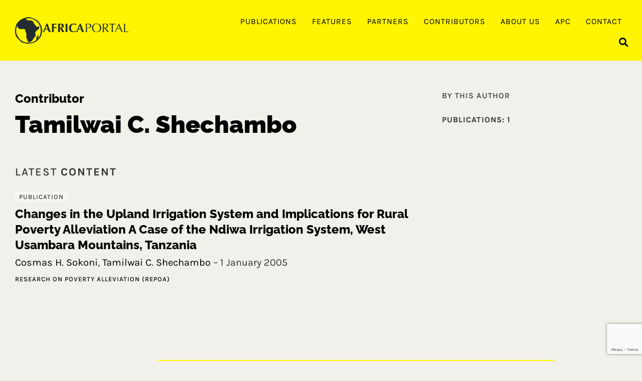

--- FILE ---
content_type: text/html; charset=utf-8
request_url: https://www.google.com/recaptcha/api2/anchor?ar=1&k=6LfEjPkmAAAAADRCQ-I6cz9lOIkPzMCYMLZWOU4F&co=aHR0cHM6Ly9hZnJpY2Fwb3J0YWwub3JnOjQ0Mw..&hl=en&type=v3&v=PoyoqOPhxBO7pBk68S4YbpHZ&size=invisible&badge=bottomright&sa=Form&anchor-ms=20000&execute-ms=30000&cb=c9555so7ip1l
body_size: 48686
content:
<!DOCTYPE HTML><html dir="ltr" lang="en"><head><meta http-equiv="Content-Type" content="text/html; charset=UTF-8">
<meta http-equiv="X-UA-Compatible" content="IE=edge">
<title>reCAPTCHA</title>
<style type="text/css">
/* cyrillic-ext */
@font-face {
  font-family: 'Roboto';
  font-style: normal;
  font-weight: 400;
  font-stretch: 100%;
  src: url(//fonts.gstatic.com/s/roboto/v48/KFO7CnqEu92Fr1ME7kSn66aGLdTylUAMa3GUBHMdazTgWw.woff2) format('woff2');
  unicode-range: U+0460-052F, U+1C80-1C8A, U+20B4, U+2DE0-2DFF, U+A640-A69F, U+FE2E-FE2F;
}
/* cyrillic */
@font-face {
  font-family: 'Roboto';
  font-style: normal;
  font-weight: 400;
  font-stretch: 100%;
  src: url(//fonts.gstatic.com/s/roboto/v48/KFO7CnqEu92Fr1ME7kSn66aGLdTylUAMa3iUBHMdazTgWw.woff2) format('woff2');
  unicode-range: U+0301, U+0400-045F, U+0490-0491, U+04B0-04B1, U+2116;
}
/* greek-ext */
@font-face {
  font-family: 'Roboto';
  font-style: normal;
  font-weight: 400;
  font-stretch: 100%;
  src: url(//fonts.gstatic.com/s/roboto/v48/KFO7CnqEu92Fr1ME7kSn66aGLdTylUAMa3CUBHMdazTgWw.woff2) format('woff2');
  unicode-range: U+1F00-1FFF;
}
/* greek */
@font-face {
  font-family: 'Roboto';
  font-style: normal;
  font-weight: 400;
  font-stretch: 100%;
  src: url(//fonts.gstatic.com/s/roboto/v48/KFO7CnqEu92Fr1ME7kSn66aGLdTylUAMa3-UBHMdazTgWw.woff2) format('woff2');
  unicode-range: U+0370-0377, U+037A-037F, U+0384-038A, U+038C, U+038E-03A1, U+03A3-03FF;
}
/* math */
@font-face {
  font-family: 'Roboto';
  font-style: normal;
  font-weight: 400;
  font-stretch: 100%;
  src: url(//fonts.gstatic.com/s/roboto/v48/KFO7CnqEu92Fr1ME7kSn66aGLdTylUAMawCUBHMdazTgWw.woff2) format('woff2');
  unicode-range: U+0302-0303, U+0305, U+0307-0308, U+0310, U+0312, U+0315, U+031A, U+0326-0327, U+032C, U+032F-0330, U+0332-0333, U+0338, U+033A, U+0346, U+034D, U+0391-03A1, U+03A3-03A9, U+03B1-03C9, U+03D1, U+03D5-03D6, U+03F0-03F1, U+03F4-03F5, U+2016-2017, U+2034-2038, U+203C, U+2040, U+2043, U+2047, U+2050, U+2057, U+205F, U+2070-2071, U+2074-208E, U+2090-209C, U+20D0-20DC, U+20E1, U+20E5-20EF, U+2100-2112, U+2114-2115, U+2117-2121, U+2123-214F, U+2190, U+2192, U+2194-21AE, U+21B0-21E5, U+21F1-21F2, U+21F4-2211, U+2213-2214, U+2216-22FF, U+2308-230B, U+2310, U+2319, U+231C-2321, U+2336-237A, U+237C, U+2395, U+239B-23B7, U+23D0, U+23DC-23E1, U+2474-2475, U+25AF, U+25B3, U+25B7, U+25BD, U+25C1, U+25CA, U+25CC, U+25FB, U+266D-266F, U+27C0-27FF, U+2900-2AFF, U+2B0E-2B11, U+2B30-2B4C, U+2BFE, U+3030, U+FF5B, U+FF5D, U+1D400-1D7FF, U+1EE00-1EEFF;
}
/* symbols */
@font-face {
  font-family: 'Roboto';
  font-style: normal;
  font-weight: 400;
  font-stretch: 100%;
  src: url(//fonts.gstatic.com/s/roboto/v48/KFO7CnqEu92Fr1ME7kSn66aGLdTylUAMaxKUBHMdazTgWw.woff2) format('woff2');
  unicode-range: U+0001-000C, U+000E-001F, U+007F-009F, U+20DD-20E0, U+20E2-20E4, U+2150-218F, U+2190, U+2192, U+2194-2199, U+21AF, U+21E6-21F0, U+21F3, U+2218-2219, U+2299, U+22C4-22C6, U+2300-243F, U+2440-244A, U+2460-24FF, U+25A0-27BF, U+2800-28FF, U+2921-2922, U+2981, U+29BF, U+29EB, U+2B00-2BFF, U+4DC0-4DFF, U+FFF9-FFFB, U+10140-1018E, U+10190-1019C, U+101A0, U+101D0-101FD, U+102E0-102FB, U+10E60-10E7E, U+1D2C0-1D2D3, U+1D2E0-1D37F, U+1F000-1F0FF, U+1F100-1F1AD, U+1F1E6-1F1FF, U+1F30D-1F30F, U+1F315, U+1F31C, U+1F31E, U+1F320-1F32C, U+1F336, U+1F378, U+1F37D, U+1F382, U+1F393-1F39F, U+1F3A7-1F3A8, U+1F3AC-1F3AF, U+1F3C2, U+1F3C4-1F3C6, U+1F3CA-1F3CE, U+1F3D4-1F3E0, U+1F3ED, U+1F3F1-1F3F3, U+1F3F5-1F3F7, U+1F408, U+1F415, U+1F41F, U+1F426, U+1F43F, U+1F441-1F442, U+1F444, U+1F446-1F449, U+1F44C-1F44E, U+1F453, U+1F46A, U+1F47D, U+1F4A3, U+1F4B0, U+1F4B3, U+1F4B9, U+1F4BB, U+1F4BF, U+1F4C8-1F4CB, U+1F4D6, U+1F4DA, U+1F4DF, U+1F4E3-1F4E6, U+1F4EA-1F4ED, U+1F4F7, U+1F4F9-1F4FB, U+1F4FD-1F4FE, U+1F503, U+1F507-1F50B, U+1F50D, U+1F512-1F513, U+1F53E-1F54A, U+1F54F-1F5FA, U+1F610, U+1F650-1F67F, U+1F687, U+1F68D, U+1F691, U+1F694, U+1F698, U+1F6AD, U+1F6B2, U+1F6B9-1F6BA, U+1F6BC, U+1F6C6-1F6CF, U+1F6D3-1F6D7, U+1F6E0-1F6EA, U+1F6F0-1F6F3, U+1F6F7-1F6FC, U+1F700-1F7FF, U+1F800-1F80B, U+1F810-1F847, U+1F850-1F859, U+1F860-1F887, U+1F890-1F8AD, U+1F8B0-1F8BB, U+1F8C0-1F8C1, U+1F900-1F90B, U+1F93B, U+1F946, U+1F984, U+1F996, U+1F9E9, U+1FA00-1FA6F, U+1FA70-1FA7C, U+1FA80-1FA89, U+1FA8F-1FAC6, U+1FACE-1FADC, U+1FADF-1FAE9, U+1FAF0-1FAF8, U+1FB00-1FBFF;
}
/* vietnamese */
@font-face {
  font-family: 'Roboto';
  font-style: normal;
  font-weight: 400;
  font-stretch: 100%;
  src: url(//fonts.gstatic.com/s/roboto/v48/KFO7CnqEu92Fr1ME7kSn66aGLdTylUAMa3OUBHMdazTgWw.woff2) format('woff2');
  unicode-range: U+0102-0103, U+0110-0111, U+0128-0129, U+0168-0169, U+01A0-01A1, U+01AF-01B0, U+0300-0301, U+0303-0304, U+0308-0309, U+0323, U+0329, U+1EA0-1EF9, U+20AB;
}
/* latin-ext */
@font-face {
  font-family: 'Roboto';
  font-style: normal;
  font-weight: 400;
  font-stretch: 100%;
  src: url(//fonts.gstatic.com/s/roboto/v48/KFO7CnqEu92Fr1ME7kSn66aGLdTylUAMa3KUBHMdazTgWw.woff2) format('woff2');
  unicode-range: U+0100-02BA, U+02BD-02C5, U+02C7-02CC, U+02CE-02D7, U+02DD-02FF, U+0304, U+0308, U+0329, U+1D00-1DBF, U+1E00-1E9F, U+1EF2-1EFF, U+2020, U+20A0-20AB, U+20AD-20C0, U+2113, U+2C60-2C7F, U+A720-A7FF;
}
/* latin */
@font-face {
  font-family: 'Roboto';
  font-style: normal;
  font-weight: 400;
  font-stretch: 100%;
  src: url(//fonts.gstatic.com/s/roboto/v48/KFO7CnqEu92Fr1ME7kSn66aGLdTylUAMa3yUBHMdazQ.woff2) format('woff2');
  unicode-range: U+0000-00FF, U+0131, U+0152-0153, U+02BB-02BC, U+02C6, U+02DA, U+02DC, U+0304, U+0308, U+0329, U+2000-206F, U+20AC, U+2122, U+2191, U+2193, U+2212, U+2215, U+FEFF, U+FFFD;
}
/* cyrillic-ext */
@font-face {
  font-family: 'Roboto';
  font-style: normal;
  font-weight: 500;
  font-stretch: 100%;
  src: url(//fonts.gstatic.com/s/roboto/v48/KFO7CnqEu92Fr1ME7kSn66aGLdTylUAMa3GUBHMdazTgWw.woff2) format('woff2');
  unicode-range: U+0460-052F, U+1C80-1C8A, U+20B4, U+2DE0-2DFF, U+A640-A69F, U+FE2E-FE2F;
}
/* cyrillic */
@font-face {
  font-family: 'Roboto';
  font-style: normal;
  font-weight: 500;
  font-stretch: 100%;
  src: url(//fonts.gstatic.com/s/roboto/v48/KFO7CnqEu92Fr1ME7kSn66aGLdTylUAMa3iUBHMdazTgWw.woff2) format('woff2');
  unicode-range: U+0301, U+0400-045F, U+0490-0491, U+04B0-04B1, U+2116;
}
/* greek-ext */
@font-face {
  font-family: 'Roboto';
  font-style: normal;
  font-weight: 500;
  font-stretch: 100%;
  src: url(//fonts.gstatic.com/s/roboto/v48/KFO7CnqEu92Fr1ME7kSn66aGLdTylUAMa3CUBHMdazTgWw.woff2) format('woff2');
  unicode-range: U+1F00-1FFF;
}
/* greek */
@font-face {
  font-family: 'Roboto';
  font-style: normal;
  font-weight: 500;
  font-stretch: 100%;
  src: url(//fonts.gstatic.com/s/roboto/v48/KFO7CnqEu92Fr1ME7kSn66aGLdTylUAMa3-UBHMdazTgWw.woff2) format('woff2');
  unicode-range: U+0370-0377, U+037A-037F, U+0384-038A, U+038C, U+038E-03A1, U+03A3-03FF;
}
/* math */
@font-face {
  font-family: 'Roboto';
  font-style: normal;
  font-weight: 500;
  font-stretch: 100%;
  src: url(//fonts.gstatic.com/s/roboto/v48/KFO7CnqEu92Fr1ME7kSn66aGLdTylUAMawCUBHMdazTgWw.woff2) format('woff2');
  unicode-range: U+0302-0303, U+0305, U+0307-0308, U+0310, U+0312, U+0315, U+031A, U+0326-0327, U+032C, U+032F-0330, U+0332-0333, U+0338, U+033A, U+0346, U+034D, U+0391-03A1, U+03A3-03A9, U+03B1-03C9, U+03D1, U+03D5-03D6, U+03F0-03F1, U+03F4-03F5, U+2016-2017, U+2034-2038, U+203C, U+2040, U+2043, U+2047, U+2050, U+2057, U+205F, U+2070-2071, U+2074-208E, U+2090-209C, U+20D0-20DC, U+20E1, U+20E5-20EF, U+2100-2112, U+2114-2115, U+2117-2121, U+2123-214F, U+2190, U+2192, U+2194-21AE, U+21B0-21E5, U+21F1-21F2, U+21F4-2211, U+2213-2214, U+2216-22FF, U+2308-230B, U+2310, U+2319, U+231C-2321, U+2336-237A, U+237C, U+2395, U+239B-23B7, U+23D0, U+23DC-23E1, U+2474-2475, U+25AF, U+25B3, U+25B7, U+25BD, U+25C1, U+25CA, U+25CC, U+25FB, U+266D-266F, U+27C0-27FF, U+2900-2AFF, U+2B0E-2B11, U+2B30-2B4C, U+2BFE, U+3030, U+FF5B, U+FF5D, U+1D400-1D7FF, U+1EE00-1EEFF;
}
/* symbols */
@font-face {
  font-family: 'Roboto';
  font-style: normal;
  font-weight: 500;
  font-stretch: 100%;
  src: url(//fonts.gstatic.com/s/roboto/v48/KFO7CnqEu92Fr1ME7kSn66aGLdTylUAMaxKUBHMdazTgWw.woff2) format('woff2');
  unicode-range: U+0001-000C, U+000E-001F, U+007F-009F, U+20DD-20E0, U+20E2-20E4, U+2150-218F, U+2190, U+2192, U+2194-2199, U+21AF, U+21E6-21F0, U+21F3, U+2218-2219, U+2299, U+22C4-22C6, U+2300-243F, U+2440-244A, U+2460-24FF, U+25A0-27BF, U+2800-28FF, U+2921-2922, U+2981, U+29BF, U+29EB, U+2B00-2BFF, U+4DC0-4DFF, U+FFF9-FFFB, U+10140-1018E, U+10190-1019C, U+101A0, U+101D0-101FD, U+102E0-102FB, U+10E60-10E7E, U+1D2C0-1D2D3, U+1D2E0-1D37F, U+1F000-1F0FF, U+1F100-1F1AD, U+1F1E6-1F1FF, U+1F30D-1F30F, U+1F315, U+1F31C, U+1F31E, U+1F320-1F32C, U+1F336, U+1F378, U+1F37D, U+1F382, U+1F393-1F39F, U+1F3A7-1F3A8, U+1F3AC-1F3AF, U+1F3C2, U+1F3C4-1F3C6, U+1F3CA-1F3CE, U+1F3D4-1F3E0, U+1F3ED, U+1F3F1-1F3F3, U+1F3F5-1F3F7, U+1F408, U+1F415, U+1F41F, U+1F426, U+1F43F, U+1F441-1F442, U+1F444, U+1F446-1F449, U+1F44C-1F44E, U+1F453, U+1F46A, U+1F47D, U+1F4A3, U+1F4B0, U+1F4B3, U+1F4B9, U+1F4BB, U+1F4BF, U+1F4C8-1F4CB, U+1F4D6, U+1F4DA, U+1F4DF, U+1F4E3-1F4E6, U+1F4EA-1F4ED, U+1F4F7, U+1F4F9-1F4FB, U+1F4FD-1F4FE, U+1F503, U+1F507-1F50B, U+1F50D, U+1F512-1F513, U+1F53E-1F54A, U+1F54F-1F5FA, U+1F610, U+1F650-1F67F, U+1F687, U+1F68D, U+1F691, U+1F694, U+1F698, U+1F6AD, U+1F6B2, U+1F6B9-1F6BA, U+1F6BC, U+1F6C6-1F6CF, U+1F6D3-1F6D7, U+1F6E0-1F6EA, U+1F6F0-1F6F3, U+1F6F7-1F6FC, U+1F700-1F7FF, U+1F800-1F80B, U+1F810-1F847, U+1F850-1F859, U+1F860-1F887, U+1F890-1F8AD, U+1F8B0-1F8BB, U+1F8C0-1F8C1, U+1F900-1F90B, U+1F93B, U+1F946, U+1F984, U+1F996, U+1F9E9, U+1FA00-1FA6F, U+1FA70-1FA7C, U+1FA80-1FA89, U+1FA8F-1FAC6, U+1FACE-1FADC, U+1FADF-1FAE9, U+1FAF0-1FAF8, U+1FB00-1FBFF;
}
/* vietnamese */
@font-face {
  font-family: 'Roboto';
  font-style: normal;
  font-weight: 500;
  font-stretch: 100%;
  src: url(//fonts.gstatic.com/s/roboto/v48/KFO7CnqEu92Fr1ME7kSn66aGLdTylUAMa3OUBHMdazTgWw.woff2) format('woff2');
  unicode-range: U+0102-0103, U+0110-0111, U+0128-0129, U+0168-0169, U+01A0-01A1, U+01AF-01B0, U+0300-0301, U+0303-0304, U+0308-0309, U+0323, U+0329, U+1EA0-1EF9, U+20AB;
}
/* latin-ext */
@font-face {
  font-family: 'Roboto';
  font-style: normal;
  font-weight: 500;
  font-stretch: 100%;
  src: url(//fonts.gstatic.com/s/roboto/v48/KFO7CnqEu92Fr1ME7kSn66aGLdTylUAMa3KUBHMdazTgWw.woff2) format('woff2');
  unicode-range: U+0100-02BA, U+02BD-02C5, U+02C7-02CC, U+02CE-02D7, U+02DD-02FF, U+0304, U+0308, U+0329, U+1D00-1DBF, U+1E00-1E9F, U+1EF2-1EFF, U+2020, U+20A0-20AB, U+20AD-20C0, U+2113, U+2C60-2C7F, U+A720-A7FF;
}
/* latin */
@font-face {
  font-family: 'Roboto';
  font-style: normal;
  font-weight: 500;
  font-stretch: 100%;
  src: url(//fonts.gstatic.com/s/roboto/v48/KFO7CnqEu92Fr1ME7kSn66aGLdTylUAMa3yUBHMdazQ.woff2) format('woff2');
  unicode-range: U+0000-00FF, U+0131, U+0152-0153, U+02BB-02BC, U+02C6, U+02DA, U+02DC, U+0304, U+0308, U+0329, U+2000-206F, U+20AC, U+2122, U+2191, U+2193, U+2212, U+2215, U+FEFF, U+FFFD;
}
/* cyrillic-ext */
@font-face {
  font-family: 'Roboto';
  font-style: normal;
  font-weight: 900;
  font-stretch: 100%;
  src: url(//fonts.gstatic.com/s/roboto/v48/KFO7CnqEu92Fr1ME7kSn66aGLdTylUAMa3GUBHMdazTgWw.woff2) format('woff2');
  unicode-range: U+0460-052F, U+1C80-1C8A, U+20B4, U+2DE0-2DFF, U+A640-A69F, U+FE2E-FE2F;
}
/* cyrillic */
@font-face {
  font-family: 'Roboto';
  font-style: normal;
  font-weight: 900;
  font-stretch: 100%;
  src: url(//fonts.gstatic.com/s/roboto/v48/KFO7CnqEu92Fr1ME7kSn66aGLdTylUAMa3iUBHMdazTgWw.woff2) format('woff2');
  unicode-range: U+0301, U+0400-045F, U+0490-0491, U+04B0-04B1, U+2116;
}
/* greek-ext */
@font-face {
  font-family: 'Roboto';
  font-style: normal;
  font-weight: 900;
  font-stretch: 100%;
  src: url(//fonts.gstatic.com/s/roboto/v48/KFO7CnqEu92Fr1ME7kSn66aGLdTylUAMa3CUBHMdazTgWw.woff2) format('woff2');
  unicode-range: U+1F00-1FFF;
}
/* greek */
@font-face {
  font-family: 'Roboto';
  font-style: normal;
  font-weight: 900;
  font-stretch: 100%;
  src: url(//fonts.gstatic.com/s/roboto/v48/KFO7CnqEu92Fr1ME7kSn66aGLdTylUAMa3-UBHMdazTgWw.woff2) format('woff2');
  unicode-range: U+0370-0377, U+037A-037F, U+0384-038A, U+038C, U+038E-03A1, U+03A3-03FF;
}
/* math */
@font-face {
  font-family: 'Roboto';
  font-style: normal;
  font-weight: 900;
  font-stretch: 100%;
  src: url(//fonts.gstatic.com/s/roboto/v48/KFO7CnqEu92Fr1ME7kSn66aGLdTylUAMawCUBHMdazTgWw.woff2) format('woff2');
  unicode-range: U+0302-0303, U+0305, U+0307-0308, U+0310, U+0312, U+0315, U+031A, U+0326-0327, U+032C, U+032F-0330, U+0332-0333, U+0338, U+033A, U+0346, U+034D, U+0391-03A1, U+03A3-03A9, U+03B1-03C9, U+03D1, U+03D5-03D6, U+03F0-03F1, U+03F4-03F5, U+2016-2017, U+2034-2038, U+203C, U+2040, U+2043, U+2047, U+2050, U+2057, U+205F, U+2070-2071, U+2074-208E, U+2090-209C, U+20D0-20DC, U+20E1, U+20E5-20EF, U+2100-2112, U+2114-2115, U+2117-2121, U+2123-214F, U+2190, U+2192, U+2194-21AE, U+21B0-21E5, U+21F1-21F2, U+21F4-2211, U+2213-2214, U+2216-22FF, U+2308-230B, U+2310, U+2319, U+231C-2321, U+2336-237A, U+237C, U+2395, U+239B-23B7, U+23D0, U+23DC-23E1, U+2474-2475, U+25AF, U+25B3, U+25B7, U+25BD, U+25C1, U+25CA, U+25CC, U+25FB, U+266D-266F, U+27C0-27FF, U+2900-2AFF, U+2B0E-2B11, U+2B30-2B4C, U+2BFE, U+3030, U+FF5B, U+FF5D, U+1D400-1D7FF, U+1EE00-1EEFF;
}
/* symbols */
@font-face {
  font-family: 'Roboto';
  font-style: normal;
  font-weight: 900;
  font-stretch: 100%;
  src: url(//fonts.gstatic.com/s/roboto/v48/KFO7CnqEu92Fr1ME7kSn66aGLdTylUAMaxKUBHMdazTgWw.woff2) format('woff2');
  unicode-range: U+0001-000C, U+000E-001F, U+007F-009F, U+20DD-20E0, U+20E2-20E4, U+2150-218F, U+2190, U+2192, U+2194-2199, U+21AF, U+21E6-21F0, U+21F3, U+2218-2219, U+2299, U+22C4-22C6, U+2300-243F, U+2440-244A, U+2460-24FF, U+25A0-27BF, U+2800-28FF, U+2921-2922, U+2981, U+29BF, U+29EB, U+2B00-2BFF, U+4DC0-4DFF, U+FFF9-FFFB, U+10140-1018E, U+10190-1019C, U+101A0, U+101D0-101FD, U+102E0-102FB, U+10E60-10E7E, U+1D2C0-1D2D3, U+1D2E0-1D37F, U+1F000-1F0FF, U+1F100-1F1AD, U+1F1E6-1F1FF, U+1F30D-1F30F, U+1F315, U+1F31C, U+1F31E, U+1F320-1F32C, U+1F336, U+1F378, U+1F37D, U+1F382, U+1F393-1F39F, U+1F3A7-1F3A8, U+1F3AC-1F3AF, U+1F3C2, U+1F3C4-1F3C6, U+1F3CA-1F3CE, U+1F3D4-1F3E0, U+1F3ED, U+1F3F1-1F3F3, U+1F3F5-1F3F7, U+1F408, U+1F415, U+1F41F, U+1F426, U+1F43F, U+1F441-1F442, U+1F444, U+1F446-1F449, U+1F44C-1F44E, U+1F453, U+1F46A, U+1F47D, U+1F4A3, U+1F4B0, U+1F4B3, U+1F4B9, U+1F4BB, U+1F4BF, U+1F4C8-1F4CB, U+1F4D6, U+1F4DA, U+1F4DF, U+1F4E3-1F4E6, U+1F4EA-1F4ED, U+1F4F7, U+1F4F9-1F4FB, U+1F4FD-1F4FE, U+1F503, U+1F507-1F50B, U+1F50D, U+1F512-1F513, U+1F53E-1F54A, U+1F54F-1F5FA, U+1F610, U+1F650-1F67F, U+1F687, U+1F68D, U+1F691, U+1F694, U+1F698, U+1F6AD, U+1F6B2, U+1F6B9-1F6BA, U+1F6BC, U+1F6C6-1F6CF, U+1F6D3-1F6D7, U+1F6E0-1F6EA, U+1F6F0-1F6F3, U+1F6F7-1F6FC, U+1F700-1F7FF, U+1F800-1F80B, U+1F810-1F847, U+1F850-1F859, U+1F860-1F887, U+1F890-1F8AD, U+1F8B0-1F8BB, U+1F8C0-1F8C1, U+1F900-1F90B, U+1F93B, U+1F946, U+1F984, U+1F996, U+1F9E9, U+1FA00-1FA6F, U+1FA70-1FA7C, U+1FA80-1FA89, U+1FA8F-1FAC6, U+1FACE-1FADC, U+1FADF-1FAE9, U+1FAF0-1FAF8, U+1FB00-1FBFF;
}
/* vietnamese */
@font-face {
  font-family: 'Roboto';
  font-style: normal;
  font-weight: 900;
  font-stretch: 100%;
  src: url(//fonts.gstatic.com/s/roboto/v48/KFO7CnqEu92Fr1ME7kSn66aGLdTylUAMa3OUBHMdazTgWw.woff2) format('woff2');
  unicode-range: U+0102-0103, U+0110-0111, U+0128-0129, U+0168-0169, U+01A0-01A1, U+01AF-01B0, U+0300-0301, U+0303-0304, U+0308-0309, U+0323, U+0329, U+1EA0-1EF9, U+20AB;
}
/* latin-ext */
@font-face {
  font-family: 'Roboto';
  font-style: normal;
  font-weight: 900;
  font-stretch: 100%;
  src: url(//fonts.gstatic.com/s/roboto/v48/KFO7CnqEu92Fr1ME7kSn66aGLdTylUAMa3KUBHMdazTgWw.woff2) format('woff2');
  unicode-range: U+0100-02BA, U+02BD-02C5, U+02C7-02CC, U+02CE-02D7, U+02DD-02FF, U+0304, U+0308, U+0329, U+1D00-1DBF, U+1E00-1E9F, U+1EF2-1EFF, U+2020, U+20A0-20AB, U+20AD-20C0, U+2113, U+2C60-2C7F, U+A720-A7FF;
}
/* latin */
@font-face {
  font-family: 'Roboto';
  font-style: normal;
  font-weight: 900;
  font-stretch: 100%;
  src: url(//fonts.gstatic.com/s/roboto/v48/KFO7CnqEu92Fr1ME7kSn66aGLdTylUAMa3yUBHMdazQ.woff2) format('woff2');
  unicode-range: U+0000-00FF, U+0131, U+0152-0153, U+02BB-02BC, U+02C6, U+02DA, U+02DC, U+0304, U+0308, U+0329, U+2000-206F, U+20AC, U+2122, U+2191, U+2193, U+2212, U+2215, U+FEFF, U+FFFD;
}

</style>
<link rel="stylesheet" type="text/css" href="https://www.gstatic.com/recaptcha/releases/PoyoqOPhxBO7pBk68S4YbpHZ/styles__ltr.css">
<script nonce="con9ooxpA4fkiVJJFNpsgQ" type="text/javascript">window['__recaptcha_api'] = 'https://www.google.com/recaptcha/api2/';</script>
<script type="text/javascript" src="https://www.gstatic.com/recaptcha/releases/PoyoqOPhxBO7pBk68S4YbpHZ/recaptcha__en.js" nonce="con9ooxpA4fkiVJJFNpsgQ">
      
    </script></head>
<body><div id="rc-anchor-alert" class="rc-anchor-alert"></div>
<input type="hidden" id="recaptcha-token" value="[base64]">
<script type="text/javascript" nonce="con9ooxpA4fkiVJJFNpsgQ">
      recaptcha.anchor.Main.init("[\x22ainput\x22,[\x22bgdata\x22,\x22\x22,\[base64]/[base64]/[base64]/[base64]/[base64]/[base64]/[base64]/[base64]/[base64]/[base64]\\u003d\x22,\[base64]\x22,\x22w44tw4/CmcK1wrcew5/[base64]/[base64]/[base64]/wq/[base64]/CqcKsX2fDujfDhXnCi14dw45aYi/Cm8OSV8Kdw5rCu8Krw4XCg2kLNMKmSy/[base64]/[base64]/DqcK0IF/DgWbCjMOscWckw7IPw68VesOzTllJw6/CmHfChsKCBlLCnQnCiThBwpfDnETCj8O2wo7CrSUfFMKZUcKPw5M1ScKuw5MlUMKdwq/CnQNzRH0iV0/Dn098wrA1PQA9egYhw4AqwrTDjAxsI8KfNBbDkwHCs1/DsMKKTsK8w6dZBT8fwrIOVVULW8O0VWEFwqzDrjJJw6x3DcKvGzEyIcKSw6HCiMOmwrDDh8O1SsOawohCbcK1w4zDnsODwpfDn1stVQLCqmU4woLCtU3Cty8lwr4fMcKwwqfDn8Kdw4/Cg8OWVmfDojJnw7zDoMOhM8Ogw4oSw6nDohnDsz7Dj3PCiUBiQMKWFTbCnC8yw4/DgG5hwpI5w6ptKVnDpMKrFcKneMOcXsOLWcOUTsKYRXMOGMKtCMO2XxwTwqrCjFfDlW/CjgLDlmvCgFU7w7MyAsKPEm9Nw4LDk3NLV0LCpFQiwpjDh2vDj8Kzw6PCh0IRw6nChwYzwq3Ci8OtwqrDhMKDGE3CtsKCGDIhwocCwpJrwo/Do3nCmCDDr25MdMKFw5ghYsKlwpACa17DvsO0OixoCsKtw7bDnC/CnwUzJlNbw4TCksOWScO9w65DwqVjwrUpw5NJdsKPw47Du8ObPQnDlMONwr/Cg8OfClXCmMKbwoHCkWrDtEnDiMORYSoJaMKZw69Gw7zDkXHDtMOoNsKESDDDtlTDgMKAAMOuAWE0w4s/XcOawpYsK8O1Ki0Jwr3Cv8O3wrpDwpgyQ3DDgHgGwpzDrMKwwoLDksKZwqd1Dh3Cn8KmEVwgwr/DrsOFIh8YC8OGwrnCvTjDpsOtYUcXwprCrcKhFsOKQ2LCk8O1w5nDssKHw6nDu1x1w5Fofj93w71neWUTF1LDpcOlAWPChnTCqWLDpsO+KxfCsMKxNhvCun/[base64]/CiyJFw5rDmkjDvDrDu8K1Rg7Ds8OFwobDsMK0w4QTawkiw4QDOMOQY8OjB0XCicKzwoLCgMOfFMOswpYMBcOLwqPCpMOsw5EzA8OVb8OEDgPDvMKUwp0CwpkAwrXDmUTDicOEw4vCmlXDmsKtwqDCp8KEBsO4El8Iw6nCkk4DUMKSwp/DpcKsw4bCh8KjX8KOw4/DuMKxVMO8w7LDnMOkwp/Dl3AHHFIqw5jDo0fCk34Ow7cGOwZSwqoHWMKDwrMtwq3Di8KSOsK9LXlafHPCjsO4FCtnfsKBwqALBcOew7XDl25nKcKnOcKNw5XDlgLDucK1w5RvW8Okw5/[base64]/CllXCt8KwW8KFd8KTwrZPwpIjw6DDtyvCj1jCqsKQw79EXm9VO8KgwqrDpXTDmcKCAx/[base64]/[base64]/[base64]/CuMKETiUNDyYGwrkrGQwQw51bwoJnHcKcPsOAwrQKSkzClEzDil7CucO2w61VY0p8wo/Dr8KQaMO2esKkwpXCm8OGTFl+dXDCt0fDlcKPbsKYaMKXJnLCjsKOTMOOdsKJP8Okw7nDhQTDoF4uNsODwrbDkzTDqSIYwrbDo8Ohw4/[base64]/Cu8Khw7TDmDHDmkkOw6HDtcOxwrkhwqLDnMODeMKZBsKNw6PDjMO3OWoZNm7CucOKHcOxwoIgG8KOAxDDs8OjGsO/KU3DiETChcOqw7DCgDDChsKFJ8OHw5PCsBIXNTHCl2oGw4HDs8KhR8OoS8KdJMKNwr3DomfCg8KDwrHCm8K/Yl5CwpfDnsO/wpHDiUc2bMOrwrLCpx9Aw7/DocKGw4TCusO2wpbDv8KeGcOdwrvCpF/[base64]/CsTzDlD4mOhnDqMO6J8KMwrXCnmDDosKVw5pAw6DCmmbCgnXDp8KsV8OhwpYGUMO0wo3CkcKMw6sCwo3DgUzDqQhBDmARKyU1W8OnTm7CtT7DoMOkwrbDocOOwrhxw5DCrFFiw79iw6XDmsKgaj0BNsKbR8OfRMOrwp/DmcKew6TCiHXDiwNiRcOPDsK2dcOAE8Ouw4fDkHkJwp7CoUtLwqtrw4Eqw4LDhcKXwp7DnF/ChxTDg8KBPCDDgirCocOJIVBdw7dow73CucOOw5lAHWTCjMKdMxAkG3hgJMOPwo8MwoZPLzEEwrdzwoTCssOpw73DksOAwpNrbcOUw5ZhwrfCuMOzw6F/d8OyRinDs8OpwolGGcKmw6vCisO5XsKYw6BTw71Qw7dNwqzDgMKHwroFw7fCkTvDsnUjw6LDjkLCqBpPaHDCnlXDlcOVw5rCmVbCh8Khw63ClUXCjsOrcMKRw7TCgsOCOw94woPCoMOQQUXDjHYow7bDoFEnwq4DG0HDtR1Uw7QQGA/DpRbDpk/[base64]/DtcOtw6cCw6NQJX3CoUdYw4XClntiNFzDkcOuw4TDtAlzTMKCw4I5w5/ClMK2wo3DpsOwMsK1wp8mdMKpS8KCScKeDngRw7LCqMK3PcOicSd6HcOTATfDjcK/w6ohXiLDklTClRTCv8Ogw5HDrBTCvCzCj8ObwqYjw4ECwpAXwonCl8KdwoPCkDp+w5BTZ3PDmMKzwptoXnUMemBhTErDksKxfh80LgJzQsOeEcOTCMKsVh/CtMK/GDLDkMOLC8KXw5/DnhRQVh0XwoYlf8OVwpnCpBxiBMO1TgLDgsKUwq16w7MmCcOkDw3DsRfCiyIPw5Urw4/CusKNw4rCh186IVhSXcOPH8O5E8OKw6bCnwF/wrvCoMOTTC8hVcOhTsKCwrbCpMO9PjfDjcKDw4Ycw7s2X2LDpsOTZQXCln9sw73ChMKodcK8wp7ChR87w5zDgcK6XsOHLcKZwpEoKnzChhIsSU1Hwp7Drw8cIcKuw5/ChT/Dq8OKwqwrTD7CuXzDgcOfwqp3SHBpwo4zEEvDuzTCnsOpDi0kwq/CvSYNbgI2TWNhQxbDnWJBw6UIwqlba8K2wox9S8OoWsK/[base64]/DjcK0JU0owq3CvnvCvmwsw6IcB8Kxwqgawr0MRcKBworCmADCogo6w5vDs8KKAA/DtsOTw5cyDsK3H2zCjX/CtsKjwp/DmmvDmMKUQVfCmGXDsU5qYsKVw4szw4ACwqs7wpt1wpowQ0UwI2VMbcKXw5/DkMK9TWLCvWPCgMO/w5xwwo/Dl8KsKAbCtVV5RsOsLsOoBwnDsghpEMOTLhjCmRjDv09Dwr85TmjDlXA6w7Y7GRTCqTPCsMKYaD/DlmnDl27DqcOAA1IpNkwGwrNGwqg/wrBhSTJaw6vCjsKIw7rDlBARwrRuwovDssKvw6Juw4HCiMOzf15bwoBQajADwpDCinV/RMO8wq7Dvn9BcW3CikBzw5TCg0xjw7/CrMOyfg9WWBbDrBDCkhQPMBpww6VTwp4OO8ODw4DCr8KsGFQOwoNnUg/[base64]/w7sOwpDDusORAMOVwpVkOMO2w4JVIWDCs1FGw5d9wowTw5g8w4jDuMKsCh7CrW/[base64]/Dn8KtwptGN8ONw4/[base64]/DrkslIBXCm1lBE8K5ETpXwonCisKTRWrDq8KwKsKBw4vCmMOqKsOxwosHwpPCscKfFMOXw7vCv8KTW8K3Il3ClTnCuBU7cMOkw5TDi8OBw4AMw7c1KcONw7ZkOTXDgTBLO8ONXcKAVh0Lw4FpRcKzQ8K8wo/DjsKhwph2czrCssO3w77CuxnDuhbCrcOqEMOlwqnDimPDk1XDn3XClF4UwrZTZMOYw7zCsMOew6olwp/DmMOebEhYw7tvNcODJGRVwqkNw7rDtHRyc0vCpRzCqMKww6JIXsOYwrw+wqEnw7zDkMOeH3Vfw6jCsmAcLsKsH8OzbcODwp/CnQkMP8Ogw73DrsOwQhJZw7bDjsOOw4dERsOjw7TCnQ0xRGLDrjbDqsOAw5Eqw5PDkcKRwrDDhiHDvF7CizfDisOfwopuw6VuBMKGwqJeeTAycMKcA2hrBMKlwo1Tw7HCrQLDi2jDvG7CkMKJwp/[base64]/DslTDolg8wqdCwqDDrMOaKR97wpgEQMKJQBTDqG9gR8KkwqPDoxLCp8O+wrEiQi/CgkF5X1vCjUEiw6rCnmtow7bCkcKsB0LCnMO3wr/[base64]/Din5TwqTCpcOJwo7DvMKQLTDClTseKyNEZw3Dgm/CkGrDkHgjwqsOw77DscOjWWV9w7bDhsOzw5c9WkvDocKUUsOgbcOOGMKdwpV8VR5kw64Xw7XCmWnCocKBdsKywrvDlsK0w5DCjiw5ZxlowpZuC8Krw4kXIh/[base64]/HSjDn8KYwpgcwqPCvSvCoHXCssKlwooJw5gLQ8Khw4DDnsOBXcK8b8O0wrfDiG4Owp5qUgJvwoU2woQWw6wYYBs2wrPCsxEUScKqwoZyw6fDkxzCvhJvV0TDgVjCn8Oowr5xwqvDhBbDrMOfwoLCgcOIZS9ZwrHCsMKiesOvw7zDsxfCqEjCj8Kgw73DssK2CEzDsk/DgVPCgMKEMsOHcG5eeB89wonCoU1vw4LDqsKWTcOvw5vDrmdnw6FbXcKdwq9EGgtIHQ7ChWLCh21oQ8Knw4omScKwwqopWXfCm0VWw4XDpMKsfsK3RsKUKsKywqHCh8KnwrhJwpRLb8Ofc1fCgW9Vw7zDhR/DiBZMw6wlH8Ovwr87woTDocOKwqRYBT4CwqDCtsOmUmvDjcKvasKEw74WwoUNScOuRsOkBMKMw78sWsOGBC3Dil8wWRAPw5rDp0IhwrXDosKiQ8KQbMK3woHDo8OkcVHDn8O5Dl8/[base64]/w4/[base64]/KcKsAAkFF0d4wrAda8KEw4DDjVvCmiXCvVQPwqfCv8OxwrTCqsOtYMKjRDs7woc6w4o2dMK1w5FpAA9yw5VzZFE7FsOAw4vCl8ONKsOXw4/Dii3DkBTCnBzCjR1gSsKbw7kRwpgXw6YqwrdAwrvCmyjDgkBTMB5nYB3DtsOvHMOjSl3Cl8Ktw5VKARw6BMOfwqgCA1BqwqEIFcKjwoddIjXCuk/CmcODw5lQacKcLsODwr7CocKBwr8fJ8KGScOJRsKWw7U4Z8OVBykrEMKoHjnDpcODw4d2PcOkNibDssKDwqTCt8KOwp1IJU1kKy4fwo3Cl2A6w5I9e3nDmg/ClcKXdsO4w6zDsSxpSWvCpVHDpWvDr8OhFsKQw6bDgB/CsH/CpcKGMVUqcMKGP8KbUSY/UAIMworCijETwonDp8Ktw64lw5bClMOWw6wfCAgaLcO9w5XDhz9MNMOaZR0MIy4Yw70QAMK+wq3DuTRsZE5XI8K9w78OwqJBw5DCksO9w5Y4ZsOjc8OkNyfDgMOKw7xZOsKkcwE6f8OBInLDsjxBwrocF8ObN8OEwrxseSlKUsK7LC7DqkQnZCHClx/CmShwRMOBw5jCtMKaci02wo8xwrYVw7RFZjgvwoEIwpLClh7DiMKMF2o2TMOuJgB1woU5IiIpVT5CWyctScKJZ8O4N8OPIiTDpRLDql4Ywo8WaW4swqnDtMK6wpfDv8OueVDDlhhBwolVw6lidsKGeXHDs2gtQMOqIMKiw6/DoMKsVHVpGsOtKgdQwonCsFUXMXtbTVZUW2UbW8KaLcKvwoIJbsOOLcOnNMKBAsO0P8O/OMK9FsOcw6gHwocIWMKrw5tCVlBAFEUnC8KaY29KDVtKwoHDlMOlw5Rgw6VKw7Uawr9RDQ9bUXXDkcK3w6saGWzCj8KgU8K5wr3Dm8OQRsKWejfDqlnCnCchwoHCosO5R3TCk8OSfsOBwptzw6LCqX00wrcJIG8Jw73DlDnChcKaGcOQw4/ChcOWwoLCqgbCmsKufcOYwoEawobDosK2w5DCp8KMbMKDXXouXMK3JQjDlRbDuMK8OMOTwrHCi8OfOx1oworDmMOPwpIsw5LCiz3Dl8Oew6PDvsKXw5rChMOWw64+BilpJQDDvU0tw6dqwrpBD1JyFH7DuMOBw7vCl3/CvsO2ChHCtRnCocKYA8KoASbCrcOlF8KmwoBwLhtTMsKnwq9cw7vCsCdUw7/CrsKzHcKSwrANw6U0IMKIKz3Cm8KmC8KTOyJFwo/Ct8K3B8Okw7ErwqJWbz5xw6/DoG0qDcKbOcK/[base64]/w6HDjWRww5Y+NsK6BsOoJEzDs28TOMOiwpTCnwrCjcOwRcOuR3AaLmBlw71idw/Cs3tow4DDmTvDgF9KP3DDpx7CmsOvw74fw6PCssKmB8OAZRhkUMKwwqgIGxrCiMO3FsORwqrCnjwWKcOCw7FqPcKiw7scbxxzwrVBw7fDr0Z2UcOPw7jDlsOZGcK1wrFKwpVswq9Sw5VQDiUjwqfCpMKsVQTCpTxdTcK3PsKqM8KAw5I3FzrDocOQw5rCiMKMw43Clx/DqxrDqQHDuG/Cg1zCpcORwpPCq0bCm2NLRcKKwqzCszbClV/DnWgfw64Iw6DDlcKKwpHDjDkpC8Kyw7DDg8O6ZsOVwoHDkMKvw4fCgXx2w41OwqIzw5xDwovCjjtuw7pZLnLDvcKZPB3DhGzDvcOwAMOiw5FBwpAyfcOxwo3DtMOHEUTClCkwAg/ClRgYwpgYw5/DkEJwHDrCoV83DMKNbWJzw7tQCHRew6XDk8KKKmxmwoJxwoRNw4c7OMOpdcOCw5rChcKMwozChMOVw4Rkwo7CiDhIwpzDkC3Cj8KHPTbCkWbDqsONGsOsJg1Dw4oRw4ILJG/DkRpNwq4pw4p3L04OQcODAsO5SsKeT8Omw6xxw7PDicOlD2TCliBBw5YQCcKlwpPDlV9nCXDDsgDCmWJFw5zCsDsuR8OsPGHComzCjztVeCzDpsORw6x4TMKyAMKgwoZpwqY4woonLVhxwrzDlcKwwqHCk2RrwqfDrVMqHQBwB8O9wo/Cjk/Cqyg+wp7DrhUvaWk8IcONCX/CqMK0w4PDhsKZRUXDvTJMMsKOwo8JcljCk8O9wqt5J2cwT8Opw6TDpDXDp8OawpkNZzXCnUdOw4tpwqJNCMOoAinDmmTCp8OPwpIxw65XOSLCqsKeRWzCosO+w6rDi8O9OyNrUMKVwpTDuT09VEZiwolQXjDDjV/Cg3pFW8O7w5U7w5XCniPDpXbCsRjDl2rCkHTCtcKfZsKBOh0ew5cdLzh/w7wuw4tSLcK1LFIMdWJmHB8Bw63CtjXDnFnDgsO2w458wq4Aw7fCmcObw4d+F8OXw57DnsOiOAjCuDjDv8KZwrYdwoQuw6BsEzvCszNMw4FAewXCnMOSGMO+embDqWg+HsKJwrwFeEk6McOlwozCh3w5wqTDu8Kmw7PCn8OLWQ4FPsKewq3DocKDUn7CnsK/w5TCmzTClcOOwpTCkMKWwp8aHQvCusK+f8O2QzzCq8KewrTCiCpxwpLDiVEow5rCrRgrw5jClcKDwpdbwqo2wpXDkMKsZMOjwqTDtDBUw6w0wqp6w6/Dt8K/wo0Yw69tLcOzOyPDtX7DvMOhw6AWw5kQwqcWwo4MfSwHD8KrOsKrwpUbEkTDqiPDu8KPTkwQAsKrAkd0w4czw53DucOnw6nCvcKUCMKDUsOyTW3CnMO5dMKMwqnCrsKBNsObwofDhAXDg1HCvl3DkAtqFsKQAcOTQRHDp8KzLmANw6PCkR7CmDotwr/Dn8OPw5EawovDq8O+F8KVZ8KXbMOXw6B3FR7DunptJRHCncOFdQIAPMKdwochwpMQZ8OHw7cNw55pwr5xe8O9HsKiw6dFSilmw7BAwp/CssOCO8OzcBXCu8OEw4Mgw5LDk8KcecOrw6bDjcOVwrMWw5jCkMO5G2vDq1oswqjDqsOiVW1/WcKaBmvDn8Kkwr9ww4nDuMOfwrY4wonDtG10w4h3wrYZwogIYTrCtzrCqD/CtA/CqcOUdGTCjmN3VsKabjXCucOaw6pGWjpyf25fZsOLw6HCuMOREHXDszYNTGoxcGXDrAZUUiAgQApXWsKJNGbDqMOPN8K7wpvDv8KjWkMLTB7CoMOpeMOgw5fDmEfCuGnDvMOTwpbCsw1UDsK3wofCji/Cnm7DucKow4fDi8KZMlFwY3vDmAI9SBNiLMONwrbCvVtLSWwgQQPCncOPV8K2Q8KFOMKmJ8Kww6pYESPDs8OIO1vDscKlw44jNcOlw7UrwqrCnG8ZwqrCrkVrO8OmX8KOZ8OGYATCtX/DnjRZwoLDpxXCi2cHM2PDgcKGHcODXTvDgmZhN8KfwrRVLAHDrDdbw4hHw5PCjMKqwqB1bj/Dhh/[base64]/Ds8KUw6/DhsOtWcKINTxHTCoPwp3CvCpOwpzDrcKMwol0wqkcwqfCogHCmsOiRcK3wodxaHsoL8Oqw6krwp3CqMO3w5dXVMKuAMO1X0TDgMKjw57DvBfCl8K9f8OrfMOwE2VmZhAjwrZNw4Nuw4vDohLCgQ01BsOYNynCtmoKWsK9w6jClUQ9wrHChkQ/TWjCtG3DtAxMw7JDHsOpVRJPwpQ0KDc3wrjDsjzDi8Onw7FVK8OoWMO+EMO7w4UkGMKiw57DpcOlR8Ksw4bCssOSH3DDrMKew4ASOXrCkB/CuF0PHMKhV28swobCoybCvcO3CUHCilVdw5MWw7bCi8KlwqnDo8OlUyjDsUrCpcOSwqnDgcKsQMKAw4MawqjDv8O9Dk5/EB0TDcKqw7XCh3TDiFXCryYCwqIswrDCq8O1BcKODgDDs1VIV8OmwpfCjnt2WXwsworCkjNIw5hWEVrDvR/Co2QGI8Kfw7LDj8Kow4EoAkHCocOiwo7Cj8OEMcOSccOSbsKxw5DDrUnDojzCsMOSFsKOEgTCsDQ0LcOVwrcmAcO/[base64]/CjMOSwohcw6DDn8K6wpnDr0MyFsOLw6zDisOtwo5SX8OnAFbDk8KkcBHDmcKxLMK+f0pvBydfw40mYGVDE8OOY8K0wqfDtMKmw4MXbcKbVMKYMR9QbsKuw7nDtlHDr0LDrW/CpnEzPcK0cMKNwoJRw5R6wqo0H3rDhMK4clLCnMO0dMK/w4VMw6h5J8Kjw57Cs8KOwpLCiVLCk8Kyw5DDosKudmTCpm8BdcOUwo7Dr8KxwphWEgU4fSrCtiRTwo7Cg1l8w67CtcOpw5/[base64]/DiE7CrMKhw50Ow4hQGMO0w4QKc3UHfR5mw684WyPDj3BBw7TDtMKRW2o/McKAIcKzSSpNwrPDukpdcj9XM8KzwrDDijAiwpZpw5lGR3rCjFzDrsK8FsKEw4fDuMOBwpPChsOnMgTDqcKvVQ/DnsOpwrUYw5fDo8OiwoMjf8O9wrMTw6sMwobCj2Ydwqg1HcORwoBWDMOrw5vDssOAw7ppw7vDpcKNBsOBw45RwqLConIuIsOAw4Ytw63CsybDk2fDqQcZwrZQMn3Cl3fCtj8jwrzDpsOtbwRww54ALlvCu8Oew4LCsTPDjRXDgB/ClsOFwq9Nw745wqzClHPDusOQeMKEwoRPO1hmw5o/wr17UFJ3Q8KMw4dcwrnDvzA4wobChT7Cl0/CrENOwqfChsKCw5XChg0cwopCw5RFSMOewr7CjcKMw4fCmsKMeh4OwqHCr8OrLz/Dk8K8w4krw5vCu8K/wpBiLVLDvMKCYBTDucKLw61ifwkMw6RyAcORw6bCu8OqGGISwpwtaMOZwqQuNC57wqV8U03Ct8KUUwzDmnUPc8OUwq3Cq8Oxw57DusOTw758wpPDpcKxwpxrw53CrsKwwpnDpMOiBUohw7DDk8KiwpDDuH8ZPiUzw5nDg8KFCy3DjlTDlsONYX/[base64]/KMOIwpnDi10xw5zCgB3CosK8FkPDvMOiOV9afFwEX8KkwpHDkFfCucOCw5LDukfDp8OiFBHDhAJmwrBnw6xFwq3Cj8KewqQyBsOPaT3CgC/CiD3CtDvDp3cbw4/CisKIFwoyw5wcRMORwrgrW8OVT351aMONMcOjasObwrLCp0bCgHgxNcO0F1LCjsOfwprCsU1ew60/A8O4PsKdw57DgQcvw7LDo2kFw63CqMK7wozDocOVwpvCuHjCkwJYw5fDjS/CvsKJNkAZw7bDj8KOZFLCqcKbwp86Ul7CpFjCrsKgwrDCsxoiwovCliXCqsOzw74rwpkTw4vDvk4ZNsKLw6jCjFciG8OjcMKuJQjDqcKtUgLCgMKTw7QQw50NPkDCucOhwqknVsOgwqACasONTsO1OcOoIgpGw7ozwqRuwoHDo2TDsTbCnMOPworCrsK/LMKWw4XCuBvDucOmUcKddEQpCw4xFsK6wo3CoCwHw7nChnXCiCfChBpXwp/DhMKew41UDyg6w5bCnALCjsKBJx8Dw7sVPMKZwr0cw7Fnw7LCiBbCkl9Sw4Y2woATw4jCncOXwq7DkcKgwrQkM8KKwrDCmjrCm8OnfHXCgFjDqcOLHgbCrsKHZVjCg8OywqMkCSYAworDq2A9QMOtVMO/woTCtTjCm8Kee8OqwrnDsiJVIgvCtyvDp8Kpwrdxw6LCqMOJwrvDvRjChsKCwp7ClU4qwoXCnDvDkcONJTIMLzTDusO+XX7DmsKjwrl/w4nCtU4Ww58vw6jDjTnDocO+w4TCl8KWBcO1XMKwMcO+FcOGw7ZtVMKsw4/Dn2c8ccONMMKaVcOsN8OKGl/CpcK/[base64]/woc3XMKaHsO6w7VCw68ECAAlaUrCjMOsw6/CoDfCl3/Cq2jCizIKZnMieCnCg8KtSngGw6DDvcK/wpZ4eMOyw7NSFQ/[base64]/[base64]/Cg8OYwpNgw5DCoHzCmxrDs0Vqw4rDhcKGwozDgsKQw47CjxYgw5chaMKoIlvClRvDrBc1wox1eyY+GcOvwpxJLQgVWybDsxvCvMKmZMOBZGDDsSdsw5wZw4jCgWEVw74PZh/CnsKDwq1xwqbCmMOke1E4wojDtcKmw5FuKsOkw5phw4PCosOwwp0nw5Zyw7DChMO3USnDlDjCmcOrZwN+wqNLNEjDrsK1IcKBw7N+wpFtw6PDlsOZw7tbwqjDocOgw4rCjglebQrDh8K6w6rDrmxGw6Jyw73CuXN6wqnClUfDosKjw75/w7vDjMOCwoUcYMOkCcOVwqTDhsKNwrs1Rn06w7Vlw4LCtCjCpDgTZRgCM1TCnMKzTcKnwolAEMOVd8KEQzxmUMOWCgUvwrJ/woo1Q8KqS8OVw7vCh1nCmlAMBsK8w67DggEGJ8KgJsOaKWAqw6jDiMOTJUHDpcKMw786QRXCn8K8w71ocsKicynCm151wopDwpPDkMOQYMOxwrDCgcO7wr/CpWpjw4DCi8OqTTbDgcO+woN8LsOCETQQEcKzX8O5w5vDsmosIMO+S8OuwofCsBvCgsO0WsOjISXCt8O9JcK9w64lRAA2UMKfJcO/w4HCpcOpwpE2dMKmM8OUwrt4w7zDhMOBQlTCl05lwrJgUi12w6PDkznClsOPZX93woUdEmDDqMO1w6bCo8OFwrLClcKJw7PDtjQ8wr/Cim/CnsO0wo1cYyrDhsOYwrfCu8Krwppvwo3DtEM0UTvDngnCtQ04SmbCvz8Nwr7DuAosQsK4GkJsJcKJwpvDvsKdw7TDqFshH8KvOsKwMcO0wo0uCcKwOsKlwqjDt3fCsMKWwqR5wpjDu2AfVV/[base64]/CrcORw7HCr8Krw7hPBcKzcMO1w53CkTU3LcKyw5zDjMObwpciwoTDuBs0fcO8IAstSMOPwpkJQcO5WMOUWVHCmUkHIMKcCnbChsOaWHHCiMKew5DCh8K5BMO4w5fDgh7ClMOSw73DrT3Dk1XCpsOUEMOFwp4UYy55wrs5DB0pw7TCnsKdw5TDlcKfwq/[base64]/wplnbU3CpMOBw4/CnsOOw5jDsQvDlmMow4HCkcO7K8OvOiTDkVXDv0/CicKkGlBSU2fCmlHDssKJwr52RARWw77ChxgnaEXChW/DhjYlfBTCo8O1f8OHSRJJwqcvNcOvw7k4ckU1W8OPw57Cp8K0LCpOwrrDscKpOA0yV8OrVcOGYXjDjDYowrfDr8Kpwq1dPyjDhMKOHMKuHifCiiHDpMOpfxhERCzCvMKSw6sswqQHZMKvbsOpw7vCvsOIThhswphJL8KQJsKVwq7ClXgWbMK4wpU8Rx0/FcOJw6LCvkLDpMOzw47DpcKew7DCpcKCDcKVVDIBJGbDsMKgwqAmMMOGw4nCumLCgMO3w6nCpcKkw5fDm8K/w4HCqsKjwrA2w5NUwrXClMKHSHvDq8KeJDF2w5U+OzkOw7rDvQ/[base64]/PELDkADCq8KTwpPDmcKIw63DkMOiMGNJw6p6TgkwRcO/YxfCl8OmScKAScKaw5jChGrDnyAcwp9nwoBsw7nDsSNgK8OQw67DpXRfw6J3FMKsw7LCgsOZw68TPsKBIBxMw6HDpcK/e8Kpb8KIEcK/wp4pw4LDlmA6w7xHE14Sw5PDtMOrwqzCm25YO8O9wrbDtcKLY8OMQsOzWCIZwqB6w4fCqsKew5nDg8O9JcOYwoxmwr8OX8KlwqPCsUtnRMO6HcKswrluEVDDrk/DuH/DoWXDgsKdw7JUw4fDrMOQw7N4VhHChyHDozVWw5FDX1TCl0rCn8Kew5dyIHAtw4PCn8KCw6vCiMKGPgkGw7wLwqFDLzJUecKkWwXDl8Ovw7HDpMKgwoTDrsKGwr/Cvz3DjcO0S3LDviopPhRiwrHDo8KAJMKwBsKwJ1zDr8KTwo8yRcKkP2Nef8KNYsKiZQHCgTTDoMOAwrrDg8O3Y8OJwoHDqMK8w5HDmEI/[base64]/[base64]/XhpEwobCusK5HmfDo8K6w6bDtMOoYFoddSXDpMOgZMKbWj0iPVtMwrvChRhTw4DDisOyPSQOworCncKrwqpOw4Enw4zDm1x5w69ZDzNLw67Cp8KUworCtm7DiBBDQMKCJsO8w5LDr8Osw7k0AHt/[base64]/GcKcwoRkIzFDwpXDvGEjCsO3wrHDlsKcwpIrw6vChGpZADoTM8KnPsKHw6I6wrlKSMKZRkZ0wrrCsmjDiXzCp8KbwrfCl8KZw4Iuw5pjSsOEw73CjsKDc1HCuxBqwpLDvk9yw5AdcMOYbcKSKQ0NwpR7VsO/wrLCksKPBMOjYMKHwrRdY2XCsMKEZsKjZsKqelQvwohgw5IeQMO3wqrCh8OIwoRbIcKxZSoFw6EIw4/CpCHDusK/woNrw6HDm8KSN8OiIcK/RzR6woF9PC7Dq8K7A3VOw6XDpMKIfcOrfCvCo3LCui4JTMKNf8OmVcOrGsOZWMODHcK2w6zCpD/Dg3LDuMORTmrConHCu8KZY8KHwr7Dj8O+w4E5w7PChU02ACHDsMKiwoXCgj/[base64]/DuiQRw5XChBrDocKoX8KXwrdTwqfDlMK3wow/wpzCkcKUwoNWw7F4wqjCjsKDw5rDmQrChEnChcOjLiLCgsKtV8OLw7DClgvDrcK8wpIOacKywrZKBcOtRMO4wrsGHcOTw4/Dv8OrBwXCul7ComsMw69TTm9ndhLDtyLDoMOvBScSw5cOwooow5DCvsK0woomCsK/w6crwrgywp/ChDvDmVjCo8Kww5nDkV/Cg8O7wo/CqQPCmMOxVcKaHw7ClRjCpHXDicOCB3REwqXDt8Obw45sDBZMwq/CqX3CmsKhQT/CnMO6w4zCocK8wpvChsK9w7E0w7/CoF/CmD3Ci2bDn8KYMDzDqMKrKcOwbsOaSFxBwoXDjlrDhhJUw7HCusO5wp4MY8KyCRZdOsK0w5VhwrHCuMOtPMKGIjY/wqXCr3jCqmwreznCjcKbwohxw7APwrrChn/DqsOsJcODw7kFG8O4BsKyw7nDtXMYKcOTS1nCgS3Dqy8YacOAw4rDlkACeMKmwqFmNcO6Uj7ChsKsBMKwdsOuHQbCsMOZFMK/[base64]/[base64]/Coh56w6JdfcOWwqdjYMKowqrDt2pmw5oVw7d3w50Fwq/CrhvChcKDDh7CvGzDtsObNEfCocKyOCTCpMOiSVsJw4rCr1bDlMO4bcK2RzzCq8KPw6XDkMKbwr/DukUdeHhAHsKnKUhbwpVzfsObwqdadG91wp7DugZUKWN/w7LDhsKsE8O4w6NZw79Hw54gw6LDoXF9P2pUOz5cK0HCnMOHQwUdJVfDgm7DrxvDgMOOHF5OMkkpZ8KRwrjDgV1IPx43w5fCtcOgJ8OXw7UKbMO9AFkUImzCosKlKRvCijxCaMKBw7vDmcKCHMKdL8OhBC/DjsOawrzDtD/DumRARsKBwqXDssOdw5BMw4BQw5vDkBTCiTFwB8KTwqLCncKRcjF+csKrw7lSwqnDvGTCocKjV3ESw5Bhw6lsUcOcUwIVesOJUsO+w7bCszZCwohwwrjDqnUAwpgBw6fDusK/YMKpw53DjSxuw4VzNzwCw5jDpcKew7HDusOAbVLDvjjDj8K/V1prMXHDlcKsFMObUiNLOgdoNnzDoMOjKX0BLg53wqPDvwPDosKFw7RMw6DCol8bwrMewpdLfXbDs8OPKMOtw6XCvsKmcMO8f8OAKTJ6JnBAJBoKw63ChmnDjEByGlLDisKBIxzDkcKteTTClSMyFcK4EzLCmsKBw7/DqR8hV8OFOMOPwr0aw7TCpcKZa2IcwrTDrcKxwrMTbXjCo8Kiw44Qw5DCvsKODMO2fwJNwo7Cn8Oaw4VuwrjCvAjChigGKMKYwrowQXoCOcKlYsO8wrHDj8Kvw7nDrMKcw75KwqTDtsO+CsOQVsKaTRzCscOKwp5DwqZRwqElRx/CnyfCrjhYOMOBHWrDncKiEcK1eG3CoMKSFMOHSHrDocK/cC7Ds0zDgMOiIcOvIjXChsK+Qk8IcVVdT8OSew9Fw6BeecKhw6Vjw7DDmHw3wpHCscOTw4XDgMKHSMOdXAYUBDgTbC/DrMOpJkt6DMKhaHvCrsKQw5nDq2sVw4TClMO1SCchwp4ed8K8Q8KeXB3CusKcwoc3GhrDnsOrBcOjw7Y9wq/ChyTCqzHCixhNw58Mw7/CjsOzwo9JcHnDjsKewqTDuQtGw4XDq8KNIMKNw5jDpzDClsOKwovDvMKnwqPCkMKCwpPDjArDsMKqwrwzQzhew6XCoMOWw5fCihM0BW7Co15EGMOgKcOKw5jDsMKLwoZXwoNmCcObUw/[base64]/CpC43wrPCmWfDpRnCr3xYwpxScxlcFMKzfMKfLRV/KyZQGMOqw6nDjx/DgMKUw4XCkX7DtMKywrUPXF3ChMK6IsKTXlBsw79YwoHDhcKswqLCrMOsw4VyUsOHw7VQd8O7YwJrcUzCpnvCkDHDlMKLwrjCmMK4wq/Ciw1ibsOqWhXDr8O1wqR3MjXDnHXCowDDvsOPwovDoMOpw6xJaU/CmB3DuEpZN8O6wrrDkjrDu23DtWw2B8OMwqRzMCoja8OrwoYSw7zCqMORw7p3wp7Dojs6wqzCjCjCvMKzwph6YU3CiS/DgzzCnRfDpsO0wrBCwqXCqF5xDcKefQfClwx8HQLCkRzDtcOsw4LClcOBwofDuijCnloJacOowpbCgsOLaMKfw7FCwozDvsKXwod1wogyw4x3MMOZwpd3acO/wo1Cw510R8KFw7ktw6jDj1ZDwqHDqcKpN1/CqiMkFzrCmcKqQcOcw4TCv8OowooSHVPDvMOKw6PCvcKUe8KmDUXCtG9lw4ptw7bClcOAw5nCmMKiBMOnw6hPwoV6wrvCvMO5OE9jRyhQwoBvwpUwwpbCpsKGw7bDgADDul3DrsKZEyLCsMKOQMOSfMKdQMOmSSTDv8KfwpM/woDCnDFTHSnCucKXw71pecKrdEHCiRDCtE8QwrBrRHROwrFrO8OJAUvCryzCksO6w5lYwockw5TCr3DDv8KiwoY8wqBWwowQwpQ8WXnChcKPwqUDPcKTecO/wr8IViNMFBVeGMKawqRlw5zDgXNNwqHDmH1EesK0HcOweMKJTcOuw45eLcKhw6YXw5nCvHkewqsbD8KUwo8wPR9Swr8DAkXDpk1awrNRKsKNw7TChMOcN21ew5VzOTzDpDvDlcKTw5Qgwrldw4nDhFvCk8OowrXDmsO7OzUsw63Cgm7CpcOvQwDCmMOJFMKYwq7CrB/Cj8OiJ8OxE2HDuWhowoLDqMKpY8O5wrnCuMOdw57Dtlclw6LCkxk7w6tRwo9mwrHCrcKxDn7DrkpEaylNSANXL8OzwocqCMOAw59Iw4zDosKsMsOXwpVwNQElw71YHTF+w512H8ONHiEZwrXDj8Kpwpc1TsOMR8OWw5nCjMKlwpl/wrDDpsKDBcKawovDo3nCuQgQFsOcHwvCv2fCt1k/[base64]/W8KZEcKuwoVAwoIfw4Ukw514XMK/ImLCnsOYNy4kGUI2DsOrPsKwW8K/[base64]/DicKawq5YIsK/w6Jvw4xWwp5Nw7ZSwr8Yw6fCscKxFEXCu1hhw6oQwpjDr1PDvXB/w6Fmw7B8w60AwprDvWMBSMKyfcObw6PCpcOCw4dIwovDnMOlwqDDkGARwpAMw7jDgQvDpyzDiFTDtWXChcOXwqrCgsO5aiFcw64/[base64]/CoxsXeD7DucOLesKQworDlw1DwrdkwqLCtcOteMOUw6rCgRrCvXsdw6zDoDZIwr/Dt8KawpfCqsKuZcO1wp3ChkrCgg7Co2Viw4/Dsm/[base64]/w43CvAAmY8OzKsKsw7fDpcOySzkxw4bDjR3CuhrCkhRUREw4CT3DgMOtEjsNwo7CqFjChXnDq8OmwoTDmcO2UjHCklfCrD1uSlDCpF/CuEbCosOzESDDu8Kzw6zDnn51wpRZw4fCpC/CtsKANMO5w5DDgcOEwqLClQV6wrrDtQJsw4PCq8Odwo3CuXJDwqbCoVPCs8KqMcKGwqPCuFE3wo1XXznCvMKuwq5bwrlKHUVlw67DjmtCwqN2wqHDqg0kAj5Lw4Mwwq/[base64]/Dqn7DsjfCn8OowqlVWMOKVTppBcKWTcK+Ezd9BiLCkjHDisKOw57DqzNUwq1rdFonw6A6wpt4wobCuFvCuVZ/w50sX0HCqsKWw4vCucOENHJ1PcKQOlMhwoEsS8KIRcO/XMKswqpDw6rDusKvw7NXw4BbX8Ksw6PCmmDDhj09wqfDm8OmIMKSw7luDQzCqzXCq8OVPsOpP8K1GxzCsw4TFsKtw4XCnMOnwp5Tw5jCvMK5AsOwBnYnJsKCG25Ja3/Cg8K9w58vwpzDmB/Dr8KeU8O2w5sQZsKGw5LCgsKySjHDim3CgMK8PMOowp/Cvw/CkycKHMOgEMKKwr/DhSLDh8KVwqnDusKUwqMqKDzDnMOkHW4CQ8OlwrEfw5YGwrDCpHgCw6cBwovCsVcsamZDMXrCjsKxd8KVYl8vw7dEMsO4wpg3FMKlwoE0w6zDlHYCXMKfOXF1I8O0bm/CqV3CmsOiczrDhAZ5w69/URVEw5rClzzCugoJGlIBwqzDiRNFw64hw5RQwqs7DcK7wr7DpETDlsKNw4fDp8OOwoMXCsOBw6oYw5Q2w5sYJ8OaOcO6w5/DvMKxwrHDp1HCusO2w7vDgsK6wrFmJzVKwp/CrhfDkMKJYidLe8OjXRJqw4vDrsONw7XDix9LwpgHw7xvwqHDpsKgJFUsw53Cl8OEWMOCwpFtKDbDv8OWFTI4w5VbX8Krwq3DvBPCtGfCo8KZJxzDpsOEw4PDmcOWNVzCncKRwoJbRHLDn8OjwpNywpzDinFYT1/DvS/[base64]/woDDqcOzCMK+wqQaFsOIMsO9wr3Cn2LCrzheIcKKwpkCBHdpaGYAHMOOX0fDosOOw5saw5lowrkFAAHDhTnCrcK8w4jCkFgQwpbDiUN7w5zDiQnDhxc5EDjDnsK9wrbCvcKiwqtIw7DDik7CtMOnw7TCvFzCghjCrsOKUBZ2KcOqwp5nwonDrm9uw411wptgKcOEw4g/bSjChcODw7Zvw74jecOmTMK0wqcRw6Q5w5NWwrbCmxvDssONbXPDvjsKw7XDncOEw6lxCCXDhsKLw6Z8w4x0QDjCgGd0w5vDiF8/wrAow6DCjTnDnMKGR0Etwq8ywoo0ZcO6wo9+wpLDgsO2UigSc2IgVjccLzHDucOzCURmwpjDk8KJwpXDvcOsw7s4wr/Cr8OXw4TDpsOfND55w7NhJsOLw7HDmFPDh8O+w4hjw5pJSsKAP8KAUTDDhsK3wpzCo00fX3k0wpgRD8KSw5LCrsKlclcow5kRFMOca07DnMKZwphkAMOOWGDDocKMLcKLLF8DTsKLNjI/Jwc2wobDicOdMcKRwr5EeSLCrE/[base64]/CqMKawqjCpcOlw6DDs8OmLMK4HcORw7vChyXCgMK1w7QDRlEzwojDjMOtL8OfGsOFNsKJwpoHQ14+Sy9CbXjCoRbDoGTDusOZwp/CiHrCgMORQ8KMYsO0NysmwqsSBA4Gwo0TwpPCg8OTwrBIZAXDk8O2wo7Cnm7Dk8OOwq9kasOcwrVsQ8OsSD3Cuykfwq93ZmfDvCzCvQTCvsO/H8KUDXzDgMOXwrPDjGZXw5zCtcO6wr3Cv8K9d8KiOltxFcK5wqJIFzjDv3nCgUbDr8OFFFkewrVAfVtFZsKjwq3CnsOddwrCuyorAgQzOEfDtVkOdhbCqVLDkD4pGmDCkMOwwr/CsMKkw4fCi000w77Cv8KAw50DRsOXfMKGw5M4w4lWw4/[base64]/[base64]/ChsOzwqs6w4vClcOBdMKcYcKPwo82wpMmNgrDtsOiwr/[base64]/DksKnWsOUw6PDnnlYZETCocOVVMKyw5bCpQvCisOnw6DCrsOPXEQha8Kdwpc7woTCnMOzwr7Cqy7DmMKAwp5sbcOSwoYlLcKdwrkpJ8KRGMOew4FRGMOsG8OHw5/CniY7w6UdwrMNw7NeAsK4w5oUw7gww4sawr/[base64]/w5TDpGotwpUjasKlX8O8w7/CvwZxWMK4GMOJwoN4w4h7w4kIw4DDi1YGw6lBKDpZD8OVfMOQwqnCsn1UdsOGIk1afTlVDRBmw6jCjsK9w59ow4VzGgsbT8KOw5dLw6pbwoTCogRbwq/Ds20dwoLChTcpDQw4bAJJYT9AwqE8VcO1Z8KSCTbDiFnCmMKsw5ccUXfDuEFgwpfCisKcwpvDqcKuw53DucOPw5sNw7DDoxDCrcKvRMOpwqpBw68Ow4R+DsOfS2XDnDRrwp/CpMOcWADCgCJn\x22],null,[\x22conf\x22,null,\x226LfEjPkmAAAAADRCQ-I6cz9lOIkPzMCYMLZWOU4F\x22,0,null,null,null,1,[21,125,63,73,95,87,41,43,42,83,102,105,109,121],[1017145,275],0,null,null,null,null,0,null,0,null,700,1,null,0,\[base64]/76lBhnEnQkZnOKMAhmv8xEZ\x22,0,0,null,null,1,null,0,0,null,null,null,0],\x22https://africaportal.org:443\x22,null,[3,1,1],null,null,null,1,3600,[\x22https://www.google.com/intl/en/policies/privacy/\x22,\x22https://www.google.com/intl/en/policies/terms/\x22],\x22x3XKsz5+1CBkfzverQaS82m3NhF0woNHjs4z+Zezf8s\\u003d\x22,1,0,null,1,1768730572300,0,0,[155,255],null,[181,98,75],\x22RC-lSkxVsLIXieT5w\x22,null,null,null,null,null,\x220dAFcWeA7CWwbDMk5CO9WfOqulTgFNnMoef85DbZXkHWMAKargiXK_Fjbtp5KNQmsB5jxnSouEzDIcC4snmuXscOeQoR5N-JnZfg\x22,1768813372606]");
    </script></body></html>

--- FILE ---
content_type: text/css
request_url: https://africaportal.org/wp-content/uploads/elementor/css/post-52.css?ver=1768285948
body_size: 1138
content:
.elementor-kit-52{--e-global-color-primary:#000000;--e-global-color-secondary:#FFF500;--e-global-color-text:#7A7A7A;--e-global-color-accent:#FFF500;--e-global-color-b4b289f:#FFFFFF;--e-global-color-0484c30:#F2F0EA;--e-global-typography-primary-font-family:"Raleway";--e-global-typography-primary-font-weight:700;--e-global-typography-secondary-font-family:"Karla";--e-global-typography-secondary-font-weight:400;--e-global-typography-text-font-family:"Karla";--e-global-typography-text-font-size:20px;--e-global-typography-text-font-weight:400;--e-global-typography-text-line-height:1.7em;--e-global-typography-accent-font-family:"Roboto";--e-global-typography-accent-font-weight:500;--e-global-typography-e37104c-font-family:"Raleway";--e-global-typography-e37104c-font-size:48px;--e-global-typography-e37104c-font-weight:900;--e-global-typography-e37104c-line-height:1.3em;--e-global-typography-7dbd5ab-font-family:"Raleway";--e-global-typography-7dbd5ab-font-size:32px;--e-global-typography-7dbd5ab-font-weight:700;--e-global-typography-7dbd5ab-line-height:1.3em;--e-global-typography-8ca4554-font-family:"Raleway";--e-global-typography-8ca4554-font-size:24px;--e-global-typography-8ca4554-font-weight:800;--e-global-typography-8ca4554-line-height:1.3em;--e-global-typography-6553e84-font-family:"Raleway";--e-global-typography-6553e84-font-size:20px;--e-global-typography-6553e84-font-weight:700;--e-global-typography-6553e84-line-height:1.4em;--e-global-typography-621befd-font-size:16px;--e-global-typography-621befd-text-transform:uppercase;--e-global-typography-17be27d-font-family:"Karla";--e-global-typography-17be27d-font-size:16px;--e-global-typography-17be27d-text-transform:uppercase;--e-global-typography-17be27d-line-height:1.3em;--e-global-typography-17be27d-letter-spacing:1px;--e-global-typography-5bc370c-font-family:"Karla";--e-global-typography-5bc370c-font-size:13px;--e-global-typography-5bc370c-text-transform:uppercase;--e-global-typography-5bc370c-line-height:1.3em;--e-global-typography-5bc370c-letter-spacing:1px;background-color:var( --e-global-color-0484c30 );font-family:var( --e-global-typography-text-font-family ), Sans-serif;font-size:var( --e-global-typography-text-font-size );font-weight:var( --e-global-typography-text-font-weight );line-height:var( --e-global-typography-text-line-height );}.elementor-kit-52 button,.elementor-kit-52 input[type="button"],.elementor-kit-52 input[type="submit"],.elementor-kit-52 .elementor-button{background-color:var( --e-global-color-secondary );font-family:"Karla", Sans-serif;font-size:18px;font-weight:500;text-decoration:none;line-height:1.7em;color:var( --e-global-color-primary );border-radius:0px 0px 0px 0px;}.elementor-kit-52 button:hover,.elementor-kit-52 button:focus,.elementor-kit-52 input[type="button"]:hover,.elementor-kit-52 input[type="button"]:focus,.elementor-kit-52 input[type="submit"]:hover,.elementor-kit-52 input[type="submit"]:focus,.elementor-kit-52 .elementor-button:hover,.elementor-kit-52 .elementor-button:focus{background-color:var( --e-global-color-primary );color:var( --e-global-color-secondary );}.elementor-kit-52 e-page-transition{background-color:#FFBC7D;}.elementor-kit-52 a{color:var( --e-global-color-primary );}.elementor-kit-52 a:hover{color:#303030;font-weight:700;text-decoration:underline;}.elementor-kit-52 h1{color:var( --e-global-color-primary );font-family:var( --e-global-typography-e37104c-font-family ), Sans-serif;font-size:var( --e-global-typography-e37104c-font-size );font-weight:var( --e-global-typography-e37104c-font-weight );line-height:var( --e-global-typography-e37104c-line-height );}.elementor-kit-52 h2{color:var( --e-global-color-primary );font-family:var( --e-global-typography-7dbd5ab-font-family ), Sans-serif;font-size:var( --e-global-typography-7dbd5ab-font-size );font-weight:var( --e-global-typography-7dbd5ab-font-weight );line-height:var( --e-global-typography-7dbd5ab-line-height );}.elementor-kit-52 h3{color:var( --e-global-color-primary );font-family:var( --e-global-typography-8ca4554-font-family ), Sans-serif;font-size:var( --e-global-typography-8ca4554-font-size );font-weight:var( --e-global-typography-8ca4554-font-weight );line-height:var( --e-global-typography-8ca4554-line-height );}.elementor-kit-52 h4{color:var( --e-global-color-primary );font-family:var( --e-global-typography-6553e84-font-family ), Sans-serif;font-size:var( --e-global-typography-6553e84-font-size );font-weight:var( --e-global-typography-6553e84-font-weight );line-height:var( --e-global-typography-6553e84-line-height );}.elementor-kit-52 h5{font-family:var( --e-global-typography-17be27d-font-family ), Sans-serif;font-size:var( --e-global-typography-17be27d-font-size );text-transform:var( --e-global-typography-17be27d-text-transform );line-height:var( --e-global-typography-17be27d-line-height );letter-spacing:var( --e-global-typography-17be27d-letter-spacing );}.elementor-kit-52 h6{font-family:var( --e-global-typography-5bc370c-font-family ), Sans-serif;font-size:var( --e-global-typography-5bc370c-font-size );text-transform:var( --e-global-typography-5bc370c-text-transform );line-height:var( --e-global-typography-5bc370c-line-height );letter-spacing:var( --e-global-typography-5bc370c-letter-spacing );}.elementor-section.elementor-section-boxed > .elementor-container{max-width:1140px;}.e-con{--container-max-width:1140px;}.elementor-widget:not(:last-child){margin-block-end:20px;}.elementor-element{--widgets-spacing:20px 20px;--widgets-spacing-row:20px;--widgets-spacing-column:20px;}{}h1.entry-title{display:var(--page-title-display);}.site-header .site-branding{flex-direction:column;align-items:stretch;}.site-header{padding-inline-end:0px;padding-inline-start:0px;}.site-footer .site-branding{flex-direction:column;align-items:stretch;}@media(max-width:1024px){.elementor-kit-52{--e-global-typography-text-font-size:19px;--e-global-typography-e37104c-font-size:44px;--e-global-typography-7dbd5ab-font-size:28px;--e-global-typography-8ca4554-font-size:22px;--e-global-typography-6553e84-font-size:17px;--e-global-typography-621befd-font-size:16px;--e-global-typography-17be27d-font-size:15px;--e-global-typography-5bc370c-font-size:13px;font-size:var( --e-global-typography-text-font-size );line-height:var( --e-global-typography-text-line-height );}.elementor-kit-52 h1{font-size:var( --e-global-typography-e37104c-font-size );line-height:var( --e-global-typography-e37104c-line-height );}.elementor-kit-52 h2{font-size:var( --e-global-typography-7dbd5ab-font-size );line-height:var( --e-global-typography-7dbd5ab-line-height );}.elementor-kit-52 h3{font-size:var( --e-global-typography-8ca4554-font-size );line-height:var( --e-global-typography-8ca4554-line-height );}.elementor-kit-52 h4{font-size:var( --e-global-typography-6553e84-font-size );line-height:var( --e-global-typography-6553e84-line-height );}.elementor-kit-52 h5{font-size:var( --e-global-typography-17be27d-font-size );line-height:var( --e-global-typography-17be27d-line-height );letter-spacing:var( --e-global-typography-17be27d-letter-spacing );}.elementor-kit-52 h6{font-size:var( --e-global-typography-5bc370c-font-size );line-height:var( --e-global-typography-5bc370c-line-height );letter-spacing:var( --e-global-typography-5bc370c-letter-spacing );}.elementor-kit-52 button,.elementor-kit-52 input[type="button"],.elementor-kit-52 input[type="submit"],.elementor-kit-52 .elementor-button{font-size:19px;}.elementor-section.elementor-section-boxed > .elementor-container{max-width:1024px;}.e-con{--container-max-width:1024px;}}@media(max-width:767px){.elementor-kit-52{--e-global-typography-text-font-size:18px;--e-global-typography-e37104c-font-size:36px;--e-global-typography-7dbd5ab-font-size:24px;--e-global-typography-8ca4554-font-size:20px;--e-global-typography-6553e84-font-size:16px;--e-global-typography-621befd-font-size:15px;--e-global-typography-17be27d-font-size:14px;--e-global-typography-5bc370c-font-size:12px;font-size:var( --e-global-typography-text-font-size );line-height:var( --e-global-typography-text-line-height );}.elementor-kit-52 h1{font-size:var( --e-global-typography-e37104c-font-size );line-height:var( --e-global-typography-e37104c-line-height );}.elementor-kit-52 h2{font-size:var( --e-global-typography-7dbd5ab-font-size );line-height:var( --e-global-typography-7dbd5ab-line-height );}.elementor-kit-52 h3{font-size:var( --e-global-typography-8ca4554-font-size );line-height:var( --e-global-typography-8ca4554-line-height );}.elementor-kit-52 h4{font-size:var( --e-global-typography-6553e84-font-size );line-height:var( --e-global-typography-6553e84-line-height );}.elementor-kit-52 h5{font-size:var( --e-global-typography-17be27d-font-size );line-height:var( --e-global-typography-17be27d-line-height );letter-spacing:var( --e-global-typography-17be27d-letter-spacing );}.elementor-kit-52 h6{font-size:var( --e-global-typography-5bc370c-font-size );line-height:var( --e-global-typography-5bc370c-line-height );letter-spacing:var( --e-global-typography-5bc370c-letter-spacing );}.elementor-kit-52 button,.elementor-kit-52 input[type="button"],.elementor-kit-52 input[type="submit"],.elementor-kit-52 .elementor-button{font-size:18px;}.elementor-section.elementor-section-boxed > .elementor-container{max-width:767px;}.e-con{--container-max-width:767px;}}

--- FILE ---
content_type: text/css
request_url: https://africaportal.org/wp-content/uploads/elementor/css/post-73.css?ver=1768285952
body_size: 1379
content:
.elementor-73 .elementor-element.elementor-element-2a6beab:not(.elementor-motion-effects-element-type-background), .elementor-73 .elementor-element.elementor-element-2a6beab > .elementor-motion-effects-container > .elementor-motion-effects-layer{background-color:#000000C7;}.elementor-73 .elementor-element.elementor-element-2a6beab > .elementor-container{min-height:200px;}.elementor-73 .elementor-element.elementor-element-2a6beab{transition:background 0.3s, border 0.3s, border-radius 0.3s, box-shadow 0.3s;padding:15px 0px 30px 0px;}.elementor-73 .elementor-element.elementor-element-2a6beab > .elementor-background-overlay{transition:background 0.3s, border-radius 0.3s, opacity 0.3s;}.elementor-73 .elementor-element.elementor-element-f07c3f8{text-align:start;}.elementor-73 .elementor-element.elementor-element-f07c3f8 img{width:200px;}.elementor-73 .elementor-element.elementor-element-334495f .pp-advanced-menu--main .pp-menu-item{color:var( --e-global-color-0484c30 );fill:var( --e-global-color-0484c30 );padding-left:0px;padding-right:0px;padding-top:0px;padding-bottom:0px;}.elementor-73 .elementor-element.elementor-element-334495f .pp-advanced-menu--main .pp-menu-item:hover,
					.elementor-73 .elementor-element.elementor-element-334495f .pp-advanced-menu--main .pp-menu-item.pp-menu-item-active,
					.elementor-73 .elementor-element.elementor-element-334495f .pp-advanced-menu--main .pp-menu-item.highlighted,
					.elementor-73 .elementor-element.elementor-element-334495f .pp-advanced-menu--main .pp-menu-item:focus{color:var( --e-global-color-secondary );fill:var( --e-global-color-secondary );}body:not(.rtl) .elementor-73 .elementor-element.elementor-element-334495f .pp-advanced-menu--layout-horizontal .pp-advanced-menu > li:not(:last-child){margin-right:12px;}body.rtl .elementor-73 .elementor-element.elementor-element-334495f .pp-advanced-menu--layout-horizontal .pp-advanced-menu > li:not(:last-child){margin-left:12px;}.elementor-73 .elementor-element.elementor-element-334495f .pp-advanced-menu--main:not(.pp-advanced-menu--layout-horizontal) .pp-advanced-menu > li:not(:last-child){margin-bottom:12px;}.elementor-73 .elementor-element.elementor-element-334495f .pp-advanced-menu--main .pp-advanced-menu--dropdown{min-width:200px;}.elementor-73 .elementor-element.elementor-element-334495f .pp-advanced-menu .pp-menu-item, .elementor-73 .elementor-element.elementor-element-334495f .pp-advanced-menu-main-wrapper.pp-advanced-menu--type-full-screen .pp-advanced-menu--dropdown .pp-menu-item, .pp-advanced-menu--dropdown.pp-advanced-menu__container.pp-menu-334495f .pp-menu-item{font-family:"Raleway", Sans-serif;font-size:20px;font-weight:900;line-height:1.4em;}.elementor-73 .elementor-element.elementor-element-0416154{border-style:solid;border-width:8px 8px 8px 8px;border-color:var( --e-global-color-secondary );margin-top:-52px;margin-bottom:30px;padding:30px 30px 30px 30px;}.elementor-73 .elementor-element.elementor-element-281a4cd .elementor-heading-title{font-size:20px;font-weight:400;letter-spacing:2px;color:var( --e-global-color-secondary );}.elementor-73 .elementor-element.elementor-element-e2793d2 > .elementor-widget-container{margin:-20px 0px 20px 0px;}.elementor-73 .elementor-element.elementor-element-e2793d2 .elementor-heading-title{font-size:30px;font-weight:900;color:var( --e-global-color-secondary );}.elementor-73 .elementor-element.elementor-element-4c31cdd .elementor-field-group{padding-right:calc( 10px/2 );padding-left:calc( 10px/2 );margin-bottom:10px;}.elementor-73 .elementor-element.elementor-element-4c31cdd .elementor-form-fields-wrapper{margin-left:calc( -10px/2 );margin-right:calc( -10px/2 );margin-bottom:-10px;}.elementor-73 .elementor-element.elementor-element-4c31cdd .elementor-field-group.recaptcha_v3-bottomleft, .elementor-73 .elementor-element.elementor-element-4c31cdd .elementor-field-group.recaptcha_v3-bottomright{margin-bottom:0;}body.rtl .elementor-73 .elementor-element.elementor-element-4c31cdd .elementor-labels-inline .elementor-field-group > label{padding-left:0px;}body:not(.rtl) .elementor-73 .elementor-element.elementor-element-4c31cdd .elementor-labels-inline .elementor-field-group > label{padding-right:0px;}body .elementor-73 .elementor-element.elementor-element-4c31cdd .elementor-labels-above .elementor-field-group > label{padding-bottom:0px;}.elementor-73 .elementor-element.elementor-element-4c31cdd .elementor-field-type-html{padding-bottom:0px;}.elementor-73 .elementor-element.elementor-element-4c31cdd .elementor-field-group .elementor-field:not(.elementor-select-wrapper){background-color:#ffffff;}.elementor-73 .elementor-element.elementor-element-4c31cdd .elementor-field-group .elementor-select-wrapper select{background-color:#ffffff;}.elementor-73 .elementor-element.elementor-element-4c31cdd .elementor-button{font-family:"Karla", Sans-serif;font-size:18px;font-weight:400;line-height:1.7em;}.elementor-73 .elementor-element.elementor-element-4c31cdd .e-form__buttons__wrapper__button-next{background-color:var( --e-global-color-secondary );color:var( --e-global-color-primary );}.elementor-73 .elementor-element.elementor-element-4c31cdd .elementor-button[type="submit"]{background-color:var( --e-global-color-secondary );color:var( --e-global-color-primary );}.elementor-73 .elementor-element.elementor-element-4c31cdd .elementor-button[type="submit"] svg *{fill:var( --e-global-color-primary );}.elementor-73 .elementor-element.elementor-element-4c31cdd .e-form__buttons__wrapper__button-previous{color:#ffffff;}.elementor-73 .elementor-element.elementor-element-4c31cdd .e-form__buttons__wrapper__button-next:hover{background-color:var( --e-global-color-primary );color:var( --e-global-color-secondary );}.elementor-73 .elementor-element.elementor-element-4c31cdd .elementor-button[type="submit"]:hover{background-color:var( --e-global-color-primary );color:var( --e-global-color-secondary );}.elementor-73 .elementor-element.elementor-element-4c31cdd .elementor-button[type="submit"]:hover svg *{fill:var( --e-global-color-secondary );}.elementor-73 .elementor-element.elementor-element-4c31cdd .e-form__buttons__wrapper__button-previous:hover{color:#ffffff;}.elementor-73 .elementor-element.elementor-element-4c31cdd{--e-form-steps-indicators-spacing:20px;--e-form-steps-indicator-padding:30px;--e-form-steps-indicator-inactive-secondary-color:#ffffff;--e-form-steps-indicator-active-secondary-color:#ffffff;--e-form-steps-indicator-completed-secondary-color:#ffffff;--e-form-steps-divider-width:1px;--e-form-steps-divider-gap:10px;}.elementor-73 .elementor-element.elementor-element-92fd48f > .elementor-container > .elementor-column > .elementor-widget-wrap{align-content:center;align-items:center;}.elementor-73 .elementor-element.elementor-element-2b168f8 .elementor-heading-title{font-size:18px;line-height:1.3em;color:var( --e-global-color-0484c30 );}.elementor-73 .elementor-element.elementor-element-16a71d3.elementor-column > .elementor-widget-wrap{justify-content:flex-end;}.elementor-73 .elementor-element.elementor-element-fee3427{width:auto;max-width:auto;align-self:center;text-align:end;}.elementor-73 .elementor-element.elementor-element-fee3427 > .elementor-widget-container{margin:0px 015px 0px 0px;}.elementor-73 .elementor-element.elementor-element-fee3427 img{width:180px;}.elementor-73 .elementor-element.elementor-element-69fb888{width:auto;max-width:auto;align-self:center;text-align:end;}.elementor-73 .elementor-element.elementor-element-69fb888 img{width:146px;}.elementor-theme-builder-content-area{height:400px;}.elementor-location-header:before, .elementor-location-footer:before{content:"";display:table;clear:both;}@media(max-width:1024px){.elementor-73 .elementor-element.elementor-element-334495f .pp-advanced-menu .pp-menu-item, .elementor-73 .elementor-element.elementor-element-334495f .pp-advanced-menu-main-wrapper.pp-advanced-menu--type-full-screen .pp-advanced-menu--dropdown .pp-menu-item, .pp-advanced-menu--dropdown.pp-advanced-menu__container.pp-menu-334495f .pp-menu-item{font-size:17px;}.elementor-73 .elementor-element.elementor-element-4c31cdd .elementor-button{font-size:19px;}}@media(min-width:768px){.elementor-73 .elementor-element.elementor-element-a817ce5{width:25%;}.elementor-73 .elementor-element.elementor-element-0232362{width:74.665%;}}@media(max-width:1024px) and (min-width:768px){.elementor-73 .elementor-element.elementor-element-a817ce5{width:30%;}.elementor-73 .elementor-element.elementor-element-0232362{width:70%;}.elementor-73 .elementor-element.elementor-element-1d325b0{width:100%;}.elementor-73 .elementor-element.elementor-element-16a71d3{width:100%;}}@media(max-width:767px){.elementor-73 .elementor-element.elementor-element-a817ce5 > .elementor-element-populated{margin:0px 0px 30px 0px;--e-column-margin-right:0px;--e-column-margin-left:0px;}.elementor-73 .elementor-element.elementor-element-334495f .pp-advanced-menu .pp-menu-item, .elementor-73 .elementor-element.elementor-element-334495f .pp-advanced-menu-main-wrapper.pp-advanced-menu--type-full-screen .pp-advanced-menu--dropdown .pp-menu-item, .pp-advanced-menu--dropdown.pp-advanced-menu__container.pp-menu-334495f .pp-menu-item{font-size:16px;}.elementor-73 .elementor-element.elementor-element-4c31cdd .elementor-button{font-size:18px;}.elementor-73 .elementor-element.elementor-element-16a71d3.elementor-column > .elementor-widget-wrap{justify-content:flex-start;}.elementor-73 .elementor-element.elementor-element-fee3427 img{width:134px;}.elementor-73 .elementor-element.elementor-element-69fb888 img{width:100px;}}

--- FILE ---
content_type: text/css
request_url: https://africaportal.org/wp-content/uploads/elementor/css/post-68916.css?ver=1768285966
body_size: 717
content:
.elementor-68916 .elementor-element.elementor-element-32e0973{margin-top:30px;margin-bottom:30px;}.elementor-68916 .elementor-element.elementor-element-a161e6b > .elementor-widget-container{margin:-15px 0px 0px 0px;}.elementor-68916 .elementor-element.elementor-element-698f278{--spacer-size:10px;}.elementor-68916 .elementor-element.elementor-element-229a4ae .elementor-heading-title{font-size:22px;letter-spacing:2px;}.elementor-68916 .elementor-element.elementor-element-0dbdcc4{text-align:start;}.elementor-68916 .elementor-element.elementor-element-0dbdcc4 img{width:50%;}.elementor-68916 .elementor-element.elementor-element-16cad37{--spacer-size:50px;}@media(min-width:768px){.elementor-68916 .elementor-element.elementor-element-2fdd537{width:74.665%;}.elementor-68916 .elementor-element.elementor-element-02d19db{width:25%;}}